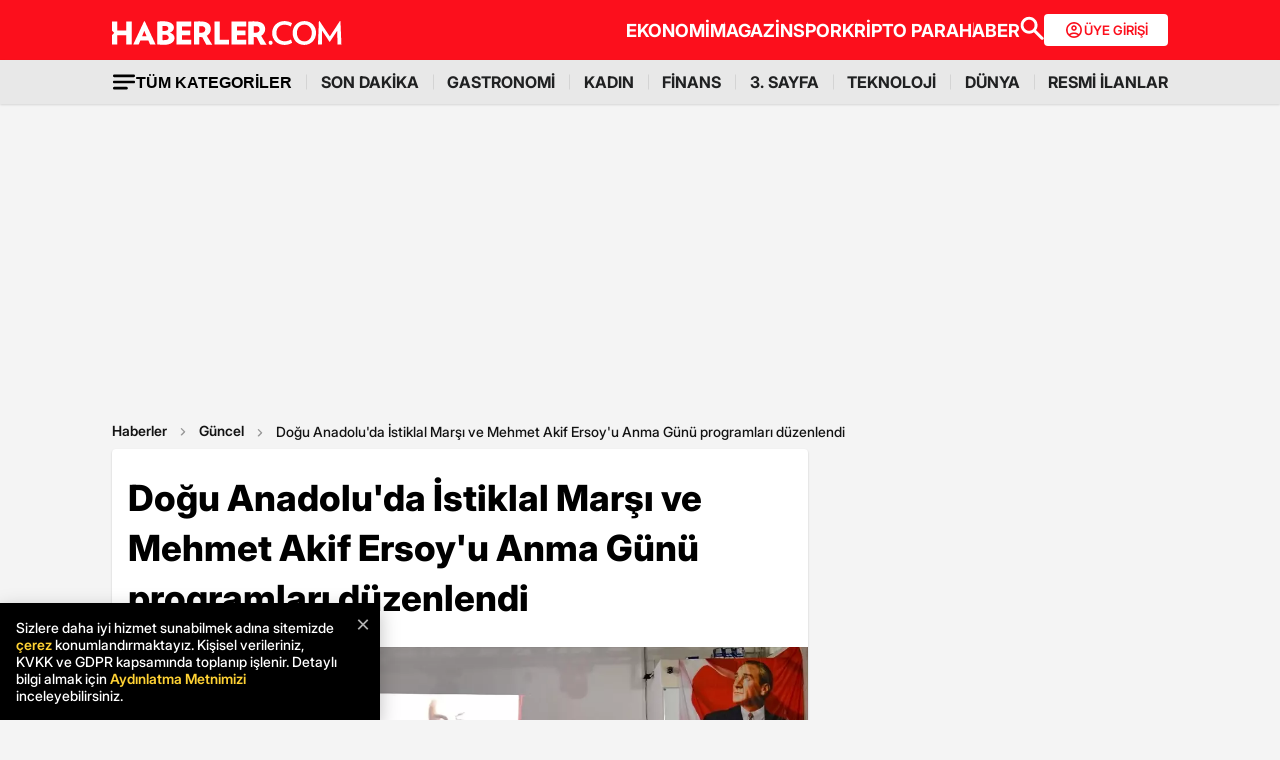

--- FILE ---
content_type: text/html; charset=utf-8
request_url: https://www.google.com/recaptcha/api2/aframe
body_size: 152
content:
<!DOCTYPE HTML><html><head><meta http-equiv="content-type" content="text/html; charset=UTF-8"></head><body><script nonce="14A8f9K091stfKwMqlpP4Q">/** Anti-fraud and anti-abuse applications only. See google.com/recaptcha */ try{var clients={'sodar':'https://pagead2.googlesyndication.com/pagead/sodar?'};window.addEventListener("message",function(a){try{if(a.source===window.parent){var b=JSON.parse(a.data);var c=clients[b['id']];if(c){var d=document.createElement('img');d.src=c+b['params']+'&rc='+(localStorage.getItem("rc::a")?sessionStorage.getItem("rc::b"):"");window.document.body.appendChild(d);sessionStorage.setItem("rc::e",parseInt(sessionStorage.getItem("rc::e")||0)+1);localStorage.setItem("rc::h",'1769442451383');}}}catch(b){}});window.parent.postMessage("_grecaptcha_ready", "*");}catch(b){}</script></body></html>

--- FILE ---
content_type: application/javascript; charset=utf-8
request_url: https://fundingchoicesmessages.google.com/f/AGSKWxX-vLgsTzKdLjpZDrYGB_UgIDCN9X4fDBKgHA2D_-gPiRPGEUkYgO2WABO8YjsXPY7naIhFmvrcL5t3NKQ4wX8rMTIHnAfzJRJ9EKZBcyGuHcqc3jVtY5ktnlSBTVmRAy99eAcCWMT6En6GrMqJNgArjVMYkOf_NEwT4GjOY9IoSP_91s42EVj8Y4ps/__ad_minileaderboard./standalone/ads-/artimediatargetads./skybar_ad._inlineads.
body_size: -1288
content:
window['65d12096-c7b4-4ffd-97ee-6fc3a4d9146e'] = true;

--- FILE ---
content_type: application/x-javascript; charset=utf-8
request_url: https://servicer.idealmedia.io/1868527/1?tcfV2=1&sessionId=69778c93-03404&sessionPage=1&sessionNumberWeek=1&sessionNumber=1&cpicon=1&scale_metric_1=64.00&scale_metric_2=258.06&scale_metric_3=100.00&cbuster=1769442454704877651129&pvid=6aa54c8f-8084-4ff2-8c0c-ac01008b375e&implVersion=17&lct=1769423160&mp4=1&ap=1&us_privacy=1---&consentStrLen=0&wlid=30ec5c7d-538d-4bb5-aadb-843eaadbaf4a&pageview_widget_list=1868527&ogtitle=Do%C4%9Fu%20Anadolu%27da%20%C4%B0stiklal%20Mar%C5%9F%C4%B1%20ve%20Mehmet%20Akif%20Ersoy%27u%20Anma%20G%C3%BCn%C3%BC%20programlar%C4%B1%20d%C3%BCzenlendi&uniqId=0c936&childs=1871280,1912019&niet=4g&nisd=false&jsp=body&evt=%5B%7B%22event%22%3A1%2C%22methods%22%3A%5B1%2C2%5D%7D%2C%7B%22event%22%3A2%2C%22methods%22%3A%5B1%2C2%5D%7D%5D&pv=5&jsv=es6&dpr=1&hashCommit=85eaa94d&apt=2024-03-12T12%3A25%3A00%2B03%3A00&tfre=8998&w=664&h=1624&tl=0&tlp=1,2,3,4,5,6,7,8,9,10,11,12,13,14,15&sz=212x371;212x203;322x362;322x266&szp=1,2,4,5,11,12;3,6,13;7,9,14;8,10,15&szl=1,2,3;4,5,6;7,8;9,10;11,12,13;14,15&gptbid=1875041&cxurl=https%3A%2F%2Fwww.haberler.com%2Fguncel%2Fistiklal-marsi-nin-kabulu-ve-mehmet-akif-ersoy-u-16937509-haberi%2F&ref=&lu=https%3A%2F%2Fwww.haberler.com%2Fguncel%2Fistiklal-marsi-nin-kabulu-ve-mehmet-akif-ersoy-u-16937509-haberi%2F
body_size: 3804
content:
var _mgq=_mgq||[];
_mgq.push(["IdealmediaLoadGoods1871280_0c936",[
["Brainberries","8603799","1","6 Best '90s Action Movies To Watch Today","","0","","","","Hy3VeaiDdu9qmTObvvK6NNovePJOy7nZRgK_q3u03ZmbJOU5GLqL_uHi2cMQSPHDJ5-V9RiSmN6raXcKPkq-dki2d_F-awshSI4ULYj9kfiEHIpHh2GROwFEX4nD_Fdr",{"i":"https://s-img.idealmedia.io/g/8603799/492x277/0x0x866x487/aHR0cDovL2ltZ2hvc3RzLmNvbS90LzIwMTktMDgvMTAxOTI0LzQ1NWJkMmNiOTIzYTFkZjY1YTZmNTY5M2Y5MmRlYzc0LmpwZWc.webp?v=1769442454-oKr-gpf6J0Fzar3X9TvlYW7I_7RC1jxVppQc_XaAkJI","l":"https://clck.idealmedia.io/ghits/8603799/i/59230909/3/pp/1/1?h=Hy3VeaiDdu9qmTObvvK6NNovePJOy7nZRgK_q3u03ZmbJOU5GLqL_uHi2cMQSPHDJ5-V9RiSmN6raXcKPkq-dki2d_F-awshSI4ULYj9kfiEHIpHh2GROwFEX4nD_Fdr&rid=552d2376-face-11f0-beaf-d404e6f98490&tt=Direct&att=3&afrd=296&iv=17&ct=1&gdprApplies=0&muid=q0qyz_IjURL7&st=-300&mp4=1&h2=RGCnD2pppFaSHdacZpvmnrKs3NEoz9rroTgLYydx17dSmXrrtANZ03d8m_PX5gv0NuuZTFOCcMtqlGbpjTvdhA**","adc":[],"sdl":0,"dl":"","type":"w","media-type":"static","clicktrackers":[],"cta":"Learn more","cdt":"","b":0.016351795117734737,"catId":230,"tri":"552e9256-face-11f0-beaf-d404e6f98490","crid":"8603799"}],
{"gpt":true,"price":0},
["Brainberries","13268960","1","Kamala Khan, Ms. Marvel’s Alter-ego — Inspires Big Hopes","","0","","","","Hy3VeaiDdu9qmTObvvK6NBVFSb6vgF9WnR_zUj99sUpg_Ru1IIlz0QwaoSBglDPkJ5-V9RiSmN6raXcKPkq-dki2d_F-awshSI4ULYj9kfihrDOEtWqRvVdR9v-78FMn",{"i":"https://s-img.idealmedia.io/g/13268960/492x277/-/[base64].webp?v=1769442454-e_Me-_UKqD91MuUEzXlIDI7X6hi075_H1cBAy4KliLs","l":"https://clck.idealmedia.io/ghits/13268960/i/59230909/3/pp/3/1?h=Hy3VeaiDdu9qmTObvvK6NBVFSb6vgF9WnR_zUj99sUpg_Ru1IIlz0QwaoSBglDPkJ5-V9RiSmN6raXcKPkq-dki2d_F-awshSI4ULYj9kfihrDOEtWqRvVdR9v-78FMn&rid=552d2376-face-11f0-beaf-d404e6f98490&tt=Direct&att=3&afrd=296&iv=17&ct=1&gdprApplies=0&muid=q0qyz_IjURL7&st=-300&mp4=1&h2=RGCnD2pppFaSHdacZpvmnrKs3NEoz9rroTgLYydx17dSmXrrtANZ03d8m_PX5gv0NuuZTFOCcMtqlGbpjTvdhA**","adc":[],"sdl":0,"dl":"","type":"w","media-type":"static","clicktrackers":[],"cta":"Learn more","cdt":"","b":0.019955794813087558,"catId":230,"tri":"552e925f-face-11f0-beaf-d404e6f98490","crid":"13268960"}],
["Brainberries","16005832","1","Hollywood's Inaccurate Portrayal of Reality - Take a Look Inside!","","0","","","","Hy3VeaiDdu9qmTObvvK6NMg7nj_5sU9YTVGHAEye6-tBQIYfdmNYPC0CJcqsdUf-J5-V9RiSmN6raXcKPkq-dki2d_F-awshSI4ULYj9kfjWQvUzxb-GUh8RFwDWfKxB",{"i":"https://s-img.idealmedia.io/g/16005832/492x277/-/[base64].webp?v=1769442454-2_MwgN1FovP3EeUqaQQDfFWAQcy9BkyJUoG_Po_ChW0","l":"https://clck.idealmedia.io/ghits/16005832/i/59230909/3/pp/4/1?h=Hy3VeaiDdu9qmTObvvK6NMg7nj_5sU9YTVGHAEye6-tBQIYfdmNYPC0CJcqsdUf-J5-V9RiSmN6raXcKPkq-dki2d_F-awshSI4ULYj9kfjWQvUzxb-GUh8RFwDWfKxB&rid=552d2376-face-11f0-beaf-d404e6f98490&tt=Direct&att=3&afrd=296&iv=17&ct=1&gdprApplies=0&muid=q0qyz_IjURL7&st=-300&mp4=1&h2=RGCnD2pppFaSHdacZpvmnrKs3NEoz9rroTgLYydx17dSmXrrtANZ03d8m_PX5gv0NuuZTFOCcMtqlGbpjTvdhA**","adc":[],"sdl":0,"dl":"","type":"w","media-type":"static","clicktrackers":[],"cta":"Learn more","cdt":"","b":0.018254939307145935,"catId":230,"tri":"552e9260-face-11f0-beaf-d404e6f98490","crid":"16005832"}],
["Herbeauty","16261740","1","Courtney's Personal Drama Hidden Behind A Smile Of Monica","","0","","","","Hy3VeaiDdu9qmTObvvK6NKmQTFHPdc7YD7ARaRrPf0uAzq_5gyynnQKg7rBrPSJ8J5-V9RiSmN6raXcKPkq-dki2d_F-awshSI4ULYj9kfg7IiMIm5j1j7VPqTjVrI_W",{"i":"https://cl.imghosts.com/imgh/video/upload/ar_16:9,c_fill,w_680/videos/t/2023-05/101924/35f04ac4693aeaa096b80c9d8ff98537.mp4?v=1769442454-0lUjomTF0pz9zMeOst2Dn9jZVb3pQVwH91YTdrh5sOM","l":"https://clck.idealmedia.io/ghits/16261740/i/59230909/3/pp/5/1?h=Hy3VeaiDdu9qmTObvvK6NKmQTFHPdc7YD7ARaRrPf0uAzq_5gyynnQKg7rBrPSJ8J5-V9RiSmN6raXcKPkq-dki2d_F-awshSI4ULYj9kfg7IiMIm5j1j7VPqTjVrI_W&rid=552d2376-face-11f0-beaf-d404e6f98490&tt=Direct&att=3&afrd=296&iv=17&ct=1&gdprApplies=0&muid=q0qyz_IjURL7&st=-300&mp4=1&h2=RGCnD2pppFaSHdacZpvmnrKs3NEoz9rroTgLYydx17dSmXrrtANZ03d8m_PX5gv0NuuZTFOCcMtqlGbpjTvdhA**","adc":[],"sdl":0,"dl":"","type":"w","media-type":"video","clicktrackers":[],"cta":"Learn more","cdt":"","b":0.01,"catId":239,"tri":"552e9263-face-11f0-beaf-d404e6f98490","crid":"16261740"}],
["Brainberries","16011376","1","Gina Carano Finally Admits What Some Suspected All Along","","0","","","","Hy3VeaiDdu9qmTObvvK6NMIdF82ZGhL5_bDgPtYHXg8SBm9_5reJBwEl25KfQBg6J5-V9RiSmN6raXcKPkq-dki2d_F-awshSI4ULYj9kfi_p9wN-e174SgfcI-n3toJ",{"i":"https://s-img.idealmedia.io/g/16011376/492x277/-/[base64].webp?v=1769442454-PTLCK2U6A8fGoT_AGNicY_a4PuGhfdvfog13BUC04_s","l":"https://clck.idealmedia.io/ghits/16011376/i/59230909/3/pp/6/1?h=Hy3VeaiDdu9qmTObvvK6NMIdF82ZGhL5_bDgPtYHXg8SBm9_5reJBwEl25KfQBg6J5-V9RiSmN6raXcKPkq-dki2d_F-awshSI4ULYj9kfi_p9wN-e174SgfcI-n3toJ&rid=552d2376-face-11f0-beaf-d404e6f98490&tt=Direct&att=3&afrd=296&iv=17&ct=1&gdprApplies=0&muid=q0qyz_IjURL7&st=-300&mp4=1&h2=RGCnD2pppFaSHdacZpvmnrKs3NEoz9rroTgLYydx17dSmXrrtANZ03d8m_PX5gv0NuuZTFOCcMtqlGbpjTvdhA**","adc":[],"sdl":0,"dl":"","type":"w","media-type":"static","clicktrackers":[],"cta":"Learn more","cdt":"","b":0.01,"catId":239,"tri":"552e9266-face-11f0-beaf-d404e6f98490","crid":"16011376"}],
["Brainberries","14716915","1","Is The Movie \"Danish Girl\" A True Story?","","0","","","","Hy3VeaiDdu9qmTObvvK6NN2MGik6p37c3pM6Vk2HF5i00O59l-snfzDLYISG57koJ5-V9RiSmN6raXcKPkq-dki2d_F-awshSI4ULYj9kfjoNhfbirSJCPxdikjuFnW2",{"i":"https://s-img.idealmedia.io/g/14716915/492x277/-/[base64].webp?v=1769442454-BI3s-WPqXYCxZyeuhHZRZbH4bmVlfB-H3VkhFMG11t4","l":"https://clck.idealmedia.io/ghits/14716915/i/59230909/3/pp/7/1?h=Hy3VeaiDdu9qmTObvvK6NN2MGik6p37c3pM6Vk2HF5i00O59l-snfzDLYISG57koJ5-V9RiSmN6raXcKPkq-dki2d_F-awshSI4ULYj9kfjoNhfbirSJCPxdikjuFnW2&rid=552d2376-face-11f0-beaf-d404e6f98490&tt=Direct&att=3&afrd=296&iv=17&ct=1&gdprApplies=0&muid=q0qyz_IjURL7&st=-300&mp4=1&h2=RGCnD2pppFaSHdacZpvmnrKs3NEoz9rroTgLYydx17dSmXrrtANZ03d8m_PX5gv0NuuZTFOCcMtqlGbpjTvdhA**","adc":[],"sdl":0,"dl":"","type":"w","media-type":"static","clicktrackers":[],"cta":"Learn more","cdt":"","b":0.01005588784081219,"catId":230,"tri":"552e9269-face-11f0-beaf-d404e6f98490","crid":"14716915"}],
["Herbeauty","15584641","1","Top Tips To Make Your Beauty Regime More Sustainable","","0","","","","Hy3VeaiDdu9qmTObvvK6NMt3d5mLpilWsltv21KcWqdr-ODuBiDHL8sOnYruWeyKJ5-V9RiSmN6raXcKPkq-dki2d_F-awshSI4ULYj9kfgDds8ygLrU8IiaoMSNIDnZ",{"i":"https://s-img.idealmedia.io/g/15584641/492x277/-/[base64].webp?v=1769442454-Rzq-Pwa5sUziU1PWyCa0keVX7sQh1vuuo-8_Ii4C28w","l":"https://clck.idealmedia.io/ghits/15584641/i/59230909/3/pp/8/1?h=Hy3VeaiDdu9qmTObvvK6NMt3d5mLpilWsltv21KcWqdr-ODuBiDHL8sOnYruWeyKJ5-V9RiSmN6raXcKPkq-dki2d_F-awshSI4ULYj9kfgDds8ygLrU8IiaoMSNIDnZ&rid=552d2376-face-11f0-beaf-d404e6f98490&tt=Direct&att=3&afrd=296&iv=17&ct=1&gdprApplies=0&muid=q0qyz_IjURL7&st=-300&mp4=1&h2=RGCnD2pppFaSHdacZpvmnrKs3NEoz9rroTgLYydx17dSmXrrtANZ03d8m_PX5gv0NuuZTFOCcMtqlGbpjTvdhA**","adc":[],"sdl":0,"dl":"","type":"w","media-type":"static","clicktrackers":[],"cta":"Learn more","cdt":"","b":0.01005588784081219,"catId":243,"tri":"552e926b-face-11f0-beaf-d404e6f98490","crid":"15584641"}],
["Brainberries","16141794","1","Meet The 6 Legendary Child Actors Who Became Real Life Criminals","","0","","","","Hy3VeaiDdu9qmTObvvK6NDqth9fO9I6-XsLAjJ0rX6c_AWAjHym1zdRunjHzeQpkJ5-V9RiSmN6raXcKPkq-dki2d_F-awshSI4ULYj9kficPsAgPP2F94tTCaXlxPKx",{"i":"https://s-img.idealmedia.io/g/16141794/492x277/-/[base64].webp?v=1769442454-KG0NjKhZNj7UUuT_-yU52ne8LvC0_cRNahcvnINFHno","l":"https://clck.idealmedia.io/ghits/16141794/i/59230909/3/pp/9/1?h=Hy3VeaiDdu9qmTObvvK6NDqth9fO9I6-XsLAjJ0rX6c_AWAjHym1zdRunjHzeQpkJ5-V9RiSmN6raXcKPkq-dki2d_F-awshSI4ULYj9kficPsAgPP2F94tTCaXlxPKx&rid=552d2376-face-11f0-beaf-d404e6f98490&tt=Direct&att=3&afrd=296&iv=17&ct=1&gdprApplies=0&muid=q0qyz_IjURL7&st=-300&mp4=1&h2=RGCnD2pppFaSHdacZpvmnrKs3NEoz9rroTgLYydx17dSmXrrtANZ03d8m_PX5gv0NuuZTFOCcMtqlGbpjTvdhA**","adc":[],"sdl":0,"dl":"","type":"w","media-type":"static","clicktrackers":[],"cta":"Learn more","cdt":"","b":0.01005588784081219,"catId":239,"tri":"552e926e-face-11f0-beaf-d404e6f98490","crid":"16141794"}],
["Brainberries","16011373","1","The Truth Will Finally Set Gina Carano Free","","0","","","","Hy3VeaiDdu9qmTObvvK6NEZWg17Wjq9nKL9wu6qT531bYb6geeBKqjM8I1DYi0HvJ5-V9RiSmN6raXcKPkq-dki2d_F-awshSI4ULYj9kfgzG7EmfCwvE4k9F-bTai59",{"i":"https://s-img.idealmedia.io/g/16011373/492x277/-/[base64].webp?v=1769442454-C4XVTvw6Gm6xAv9Mw1f0gHT0cL8ahDm19msCGviZhJM","l":"https://clck.idealmedia.io/ghits/16011373/i/59230909/3/pp/10/1?h=Hy3VeaiDdu9qmTObvvK6NEZWg17Wjq9nKL9wu6qT531bYb6geeBKqjM8I1DYi0HvJ5-V9RiSmN6raXcKPkq-dki2d_F-awshSI4ULYj9kfgzG7EmfCwvE4k9F-bTai59&rid=552d2376-face-11f0-beaf-d404e6f98490&tt=Direct&att=3&afrd=296&iv=17&ct=1&gdprApplies=0&muid=q0qyz_IjURL7&st=-300&mp4=1&h2=RGCnD2pppFaSHdacZpvmnrKs3NEoz9rroTgLYydx17dSmXrrtANZ03d8m_PX5gv0NuuZTFOCcMtqlGbpjTvdhA**","adc":[],"sdl":0,"dl":"","type":"w","media-type":"static","clicktrackers":[],"cta":"Learn more","cdt":"","b":0.01005588784081219,"catId":239,"tri":"552e9271-face-11f0-beaf-d404e6f98490","crid":"16011373"}],
["Brainberries","4723155","1","Deepika Padukone's Most Iconic Looks","","0","","","","Hy3VeaiDdu9qmTObvvK6NF60axar2WXbLpTVrbMPB2CCGV9-Z_YwGc6LP3O_JU58J5-V9RiSmN6raXcKPkq-dki2d_F-awshSI4ULYj9kfjdLlwgQDNd6au1uhKyey7a",{"i":"https://s-img.idealmedia.io/g/4723155/492x277/168x0x511x287/aHR0cDovL2ltZ2hvc3RzLmNvbS90LzIwMTktMTEvMTAxOTI0LzNjYjE0NGQxNDdjMWIyMzI2ZWMyOTE3OTYzMTg4ZDc2LmpwZWc.webp?v=1769442454-3mJmBKsamSi9Er_Qt2LFGvFFDZgue0BPp5idHWIIXPo","l":"https://clck.idealmedia.io/ghits/4723155/i/59230909/3/pp/11/1?h=Hy3VeaiDdu9qmTObvvK6NF60axar2WXbLpTVrbMPB2CCGV9-Z_YwGc6LP3O_JU58J5-V9RiSmN6raXcKPkq-dki2d_F-awshSI4ULYj9kfjdLlwgQDNd6au1uhKyey7a&rid=552d2376-face-11f0-beaf-d404e6f98490&tt=Direct&att=3&afrd=296&iv=17&ct=1&gdprApplies=0&muid=q0qyz_IjURL7&st=-300&mp4=1&h2=RGCnD2pppFaSHdacZpvmnrKs3NEoz9rroTgLYydx17dSmXrrtANZ03d8m_PX5gv0NuuZTFOCcMtqlGbpjTvdhA**","adc":[],"sdl":0,"dl":"","type":"w","media-type":"static","clicktrackers":[],"cta":"Learn more","cdt":"","b":0.01,"catId":239,"tri":"552e9274-face-11f0-beaf-d404e6f98490","crid":"4723155"}],
["Brainberries","15119514","1","The 10 Most Stunning Women From Lebanon - Who Is Your Favorite?","","0","","","","Hy3VeaiDdu9qmTObvvK6NBVYcvBdTi4mlySBV9fO2dguqyUj2td4hP6Uy7h3l6q-J5-V9RiSmN6raXcKPkq-dki2d_F-awshSI4ULYj9kfjfLXcrIZB0NBgiBBf9zxEs",{"i":"https://s-img.idealmedia.io/g/15119514/492x277/-/[base64].webp?v=1769442454-Z__mpPNnXLe4NF1r-fS6RKJZqZfiadE3Ak0x-6P1rKU","l":"https://clck.idealmedia.io/ghits/15119514/i/59230909/3/pp/12/1?h=Hy3VeaiDdu9qmTObvvK6NBVYcvBdTi4mlySBV9fO2dguqyUj2td4hP6Uy7h3l6q-J5-V9RiSmN6raXcKPkq-dki2d_F-awshSI4ULYj9kfjfLXcrIZB0NBgiBBf9zxEs&rid=552d2376-face-11f0-beaf-d404e6f98490&tt=Direct&att=3&afrd=296&iv=17&ct=1&gdprApplies=0&muid=q0qyz_IjURL7&st=-300&mp4=1&h2=RGCnD2pppFaSHdacZpvmnrKs3NEoz9rroTgLYydx17dSmXrrtANZ03d8m_PX5gv0NuuZTFOCcMtqlGbpjTvdhA**","adc":[],"sdl":0,"dl":"","type":"w","media-type":"static","clicktrackers":[],"cta":"Learn more","cdt":"","b":0.01,"catId":239,"tri":"552e9275-face-11f0-beaf-d404e6f98490","crid":"15119514"}],
["Brainberries","14649898","1","Meet The Prehistoric Sea Scorpions That Once Terrorised Australia","","0","","","","Hy3VeaiDdu9qmTObvvK6NMNPxxYPtDyLCypKGX2GGUgCaNEvdEHjKiuY_3WuQSgNJ5-V9RiSmN6raXcKPkq-dki2d_F-awshSI4ULYj9kfgjjiKlopJgFOKzOk3xyWom",{"i":"https://s-img.idealmedia.io/g/14649898/492x277/-/[base64].webp?v=1769442454-_kon5HT_RvVOvESBM8SPIld-BcI8Gg3B2MduDHFTz0Q","l":"https://clck.idealmedia.io/ghits/14649898/i/59230909/3/pp/13/1?h=Hy3VeaiDdu9qmTObvvK6NMNPxxYPtDyLCypKGX2GGUgCaNEvdEHjKiuY_3WuQSgNJ5-V9RiSmN6raXcKPkq-dki2d_F-awshSI4ULYj9kfgjjiKlopJgFOKzOk3xyWom&rid=552d2376-face-11f0-beaf-d404e6f98490&tt=Direct&att=3&afrd=296&iv=17&ct=1&gdprApplies=0&muid=q0qyz_IjURL7&st=-300&mp4=1&h2=RGCnD2pppFaSHdacZpvmnrKs3NEoz9rroTgLYydx17dSmXrrtANZ03d8m_PX5gv0NuuZTFOCcMtqlGbpjTvdhA**","adc":[],"sdl":0,"dl":"","type":"w","media-type":"static","clicktrackers":[],"cta":"Learn more","cdt":"","b":0.01005588784081219,"catId":225,"tri":"552e9278-face-11f0-beaf-d404e6f98490","crid":"14649898"}],
["Brainberries","12068025","1","These Foods Will Help Soothe Any Pain Or Discomfort","","0","","","","Hy3VeaiDdu9qmTObvvK6NOHdVfBa63Wrb8kOufb4dqzAftJX55XQ4ixn9PXXk9AuJ5-V9RiSmN6raXcKPkq-dki2d_F-awshSI4ULYj9kfi0ZJUWhYm3PNjeO2Mk6I-O",{"i":"https://s-img.idealmedia.io/g/12068025/492x277/-/[base64].webp?v=1769442454-UwHur3MbwNkSI8-B1pRB7-tF8jHP2SSFxoOhlThgTlw","l":"https://clck.idealmedia.io/ghits/12068025/i/59230909/3/pp/14/1?h=Hy3VeaiDdu9qmTObvvK6NOHdVfBa63Wrb8kOufb4dqzAftJX55XQ4ixn9PXXk9AuJ5-V9RiSmN6raXcKPkq-dki2d_F-awshSI4ULYj9kfi0ZJUWhYm3PNjeO2Mk6I-O&rid=552d2376-face-11f0-beaf-d404e6f98490&tt=Direct&att=3&afrd=296&iv=17&ct=1&gdprApplies=0&muid=q0qyz_IjURL7&st=-300&mp4=1&h2=RGCnD2pppFaSHdacZpvmnrKs3NEoz9rroTgLYydx17dSmXrrtANZ03d8m_PX5gv0NuuZTFOCcMtqlGbpjTvdhA**","adc":[],"sdl":0,"dl":"","type":"w","media-type":"static","clicktrackers":[],"cta":"Learn more","cdt":"","b":0.01,"catId":221,"tri":"552e9279-face-11f0-beaf-d404e6f98490","crid":"12068025"}],
["Brainberries","8603790","1","17 Rare Churches Underground That Still Exist","","0","","","","Hy3VeaiDdu9qmTObvvK6NNJAOVobtDu8WZDYRPmo85y-qv1Wgl0G-Ji6Ue9AxBGEJ5-V9RiSmN6raXcKPkq-dki2d_F-awshSI4ULYj9kfjs6wmA8MUhDWENBnr5lo8b",{"i":"https://s-img.idealmedia.io/g/8603790/492x277/0x0x695x391/aHR0cDovL2ltZ2hvc3RzLmNvbS90LzIwMTktMDgvMTAxOTI0LzAwMDhmMDQ4MmEyODQ0M2RkOWM1MWE2ZDZlMjk2MzU2LmpwZWc.webp?v=1769442454-njEEePCHLPQMMtsLy41ewa5UlyWznxn_QV-dbhLCHbw","l":"https://clck.idealmedia.io/ghits/8603790/i/59230909/3/pp/15/1?h=Hy3VeaiDdu9qmTObvvK6NNJAOVobtDu8WZDYRPmo85y-qv1Wgl0G-Ji6Ue9AxBGEJ5-V9RiSmN6raXcKPkq-dki2d_F-awshSI4ULYj9kfjs6wmA8MUhDWENBnr5lo8b&rid=552d2376-face-11f0-beaf-d404e6f98490&tt=Direct&att=3&afrd=296&iv=17&ct=1&gdprApplies=0&muid=q0qyz_IjURL7&st=-300&mp4=1&h2=RGCnD2pppFaSHdacZpvmnrKs3NEoz9rroTgLYydx17dSmXrrtANZ03d8m_PX5gv0NuuZTFOCcMtqlGbpjTvdhA**","adc":[],"sdl":0,"dl":"","type":"w","media-type":"static","clicktrackers":[],"cta":"Learn more","cdt":"","b":0.01005588784081219,"catId":225,"tri":"552e927d-face-11f0-beaf-d404e6f98490","crid":"8603790"}],],
{"awc":{},"dt":"desktop","ts":"","tt":"Direct","isBot":1,"h2":"RGCnD2pppFaSHdacZpvmnrKs3NEoz9rroTgLYydx17dSmXrrtANZ03d8m_PX5gv0NuuZTFOCcMtqlGbpjTvdhA**","ats":0,"rid":"552d2376-face-11f0-beaf-d404e6f98490","pvid":"6aa54c8f-8084-4ff2-8c0c-ac01008b375e","iv":17,"brid":32,"muidn":"q0qyz_IjURL7","dnt":0,"cv":2,"afrd":296,"consent":true,"adv_src_id":13020}]);
_mgqp();
